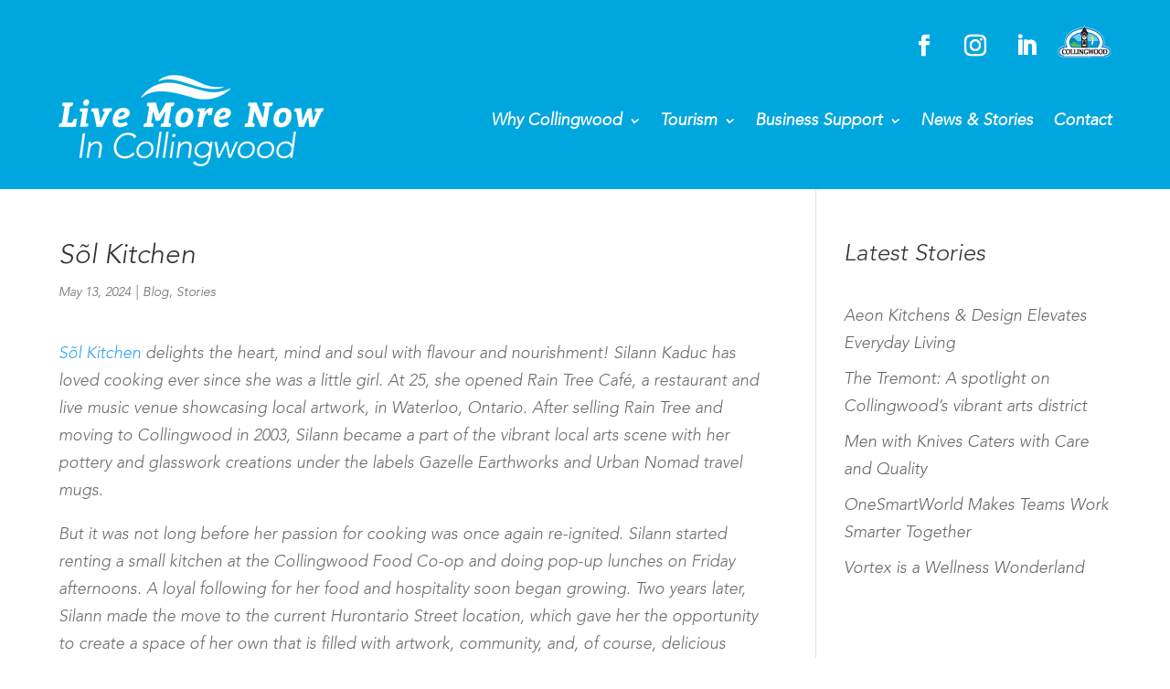

--- FILE ---
content_type: text/css
request_url: https://livemorenow.ca/wp-content/plugins/advanced-tab-module-49z3cq/styles/style.min.css?ver=1.0.9
body_size: 288
content:
.dg_at_tab{display:none}.layout-selectd{border:3px solid #6a3bb6;padding-top:30px;text-align:center;margin:25px;width:100%}.layout-selectd h2{font-weight:600}.dg-edit-layout-btn{background:#6a3bb6;color:#fff;padding:10px 20px;margin-top:23px;-webkit-box-shadow:none;box-shadow:none;border:none;display:block;width:100%;font-size:20px;font-weight:600;cursor:pointer}.dg_at_button{padding:10px 20px;display:inline-block;border-width:0;border-style:solid}.dgat_advancedtab{border:1px solid #f3f3f3}.dgat_advancedtab h1,.dgat_advancedtab h2,.dgat_advancedtab h3,.dgat_advancedtab h4,.dgat_advancedtab h5,.dgat_advancedtab h6{padding-bottom:0}.dgat_advancedtab p:not(.has-background):last-of-type{padding-bottom:1em}.dg_at_container{display:-ms-flexbox;display:flex;-ms-flex-direction:column;flex-direction:column}.dg_at_nav_wrap{z-index:2;width:100%;height:auto}.dg_at_nav_container,.dg_at_nav_wrap{display:-ms-flexbox;display:flex;border:0 solid}.dg_at_nav_container{max-width:100%;-ms-flex:1 1;flex:1 1}.dg_at_nav{cursor:pointer;padding:10px 25px;display:-ms-flexbox;display:flex;-ms-flex-direction:column;flex-direction:column;-ms-flex-align:center;align-items:center;border-width:0;border-style:solid;background-color:#eaeaea;width:100%;height:100%;position:relative}.diat_at_title{font-size:16px;font-weight:500}.dg_at_all_tabs{padding:15px 30px}.dg_at_nav_active{background-color:#fff;z-index:1}.at_nav_content{width:100%}@media only screen and (max-width:980px){.dg_at_nav_container{-ms-flex-direction:column;flex-direction:column}}.dg_at_item_container{display:-ms-flexbox;display:flex;-ms-flex-direction:column;flex-direction:column;-ms-flex:1 1;flex:1 1}.dg_at_all_tabs_wrap{overflow:hidden;z-index:1;width:100%;border:0 solid}.dg_at_all_tabs{height:100%}.dgat_advancedtabitem>div{display:-ms-flexbox;display:flex;height:100%}.dg_at_content_wrapper{width:100%;border-width:0;border-style:solid}.at_icon_wrap{line-height:0}.dg_at_nav .et-pb-icon{font-size:40px;color:#2ea3f2;display:inline-block}.dg_at_image{display:block;border:0 solid}.dgat_advancedtabitem:not([data-address]){display:none}.dgat_advancedtabitem.dg_at_content_active{display:block}.dgat_advancedtabitem{margin-bottom:0!important}.diat_has_sticky_nav{z-index:999}.dg_at_nav svg{position:absolute;top:100%;left:0;width:30px;opacity:0}.dg_at_nav.dg_at_nav_active svg{opacity:1}.dg_at_nav.arrow_left svg{left:100%;top:0}.dg_at_nav.arrow_right svg{top:0;left:0;-webkit-transform:translateX(-100%);transform:translateX(-100%)}.dg_at_nav.arrow_bottom svg{left:0;-webkit-transform:translateY(-100%);transform:translateY(-100%);top:0}@media only screen and (max-width:980px){.dg_at_nav svg{display:none}}

--- FILE ---
content_type: text/css
request_url: https://livemorenow.ca/wp-content/themes/Divi-child/style.css?ver=4.27.5
body_size: 523
content:
/*
Theme Name: Divi Child
Theme URI: http://www.elegantthemes.com/gallery/divi/
Template: Divi
Author: Elegant Themes
Author URI: http://www.elegantthemes.com
Description: Smart. Flexible. Beautiful. Divi is the most powerful theme in our collection.
Tags: responsive-layout,one-column,two-columns,three-columns,four-columns,left-sidebar,right-sidebar,custom-background,custom-colors,featured-images,full-width-template,post-formats,rtl-language-support,theme-options,threaded-comments,translation-ready
Version: 4.9.0.1614135807
Updated: 2021-02-23 22:03:27

*/

/* Book Now Button Nav Bar for Jennifer */
border
/*** remove shadow on main header***/
#main-header {
box-shadow: none;
}
 
/*** add shadow to fixed header ***/
@media (min-width: 981px) {
#main-header.et-fixed-header {
    box-shadow: 0 0 30px transparent !important;
    -webkit-box-shadow: 0 0 30px transparent !important;
    -moz-box-shadow: 0 0 30px transparent !important;
}
}


#top-menu li {
padding: 0 10px !important;
}
 
.et_header_style_left #et-top-navigation {
padding-top: 20px;
}
 
.et_header_style_left .et-fixed-header #et-top-navigation {
padding-top: 10px;
}
 
/*** style the menu button ***/
.book_now a {
color: #ffffff !important;
    line-height: 9px;
    font-weight: 600;
    padding: 13px 16px !important;
    font-family: 'Quicksand', sans-serif;
    font-size: 16px !important;
    border-radius: 50px;
    -webkit-border-radius: 50px;
    -moz-border-radius: 50px;
    display: block;
    transition: all .5s ease;
    -webkit-transition: all .5s ease;
    -moz-transition: all .5s ease;
    border: 2px solid #ccb570;
background-color: #5e5e5e;
}
 
.book_now a:hover {
    opacity: 1 !important;
    color: #ffffff !important;
    background-color: rgba(94,94,94,0.75);
}
 
.et-fixed-header #top-menu .book_now a:hover {
    background-color: rgba(94,94,94,0.75);
    border: 2px solid #ccb570;
    box-shadow: 0px 5px 20px transparent;
    -moz-box-shadow: 0px 5px 20px transparent;
    -webkit-box-shadow: 0px 5px 20px transparent;
}
 
.et-fixed-header #top-menu .book_now a {
    color: #ffffff !important;
    background-color: #5e5e5e;
    box-shadow: 0px 5px 20px transparent;
    -moz-box-shadow: 0px 5px 20px transparent;
    -webkit-box-shadow: 0px 5px 20px transparent;
    border: 2px solid #ccb570;
}
.et-fixed-header.et_highlight_nav #top-menu .book_now a {
    background-color: #5e5e5e;
    border: 2px solid #ccb570;
    animation: highlight-nav .8s ease;
    -webkit-animation: highlight-nav .8s ease;
}
 
#main-header.et-fixed-header.et_highlight_nav #top-menu .book_now a:hover {
    background-color: rgba(94,94,94,0.75);
    border: 2px solid #ccb570;
    box-shadow: 0px 5px 20px transparent;
    -moz-box-shadow: 0px 5px 20px transparent;
    -webkit-box-shadow: 0px 5px 20px transparent;
}
 
@-webkit-keyframes highlight-nav {
    0% {
        -webkit-transform: scale(1);
        transform: scale(1)
    }
    50% {
        -webkit-transform: scale(1.2);
        transform: scale(1.2)
    }
    100% {
        -webkit-transform: scale(1);
        transform: scale(1)
    }
}
@keyframes highlight-nav {
    0% {
        -webkit-transform: scale(1);
        transform: scale(1)
    }
    50% {
        -webkit-transform: scale(1.2);
        transform: scale(1.2)
    }
    100% {
        -webkit-transform: scale(1);
        transform: scale(1)
    }
}
 
/*** style the mobile menu links and button ***/
@media (max-width: 980px) {
.et_mobile_menu li {
text-align: left;
}
 
.et_mobile_menu li a {
border-bottom: none;
}
.et_mobile_menu li a:hover {
background-color: rgba(94,94,94,0.75);
}
 
.book_now a {
border-bottom: 2px solid #ccb570!important;
}
}




--- FILE ---
content_type: text/css
request_url: https://livemorenow.ca/wp-content/et-cache/global/et-divi-customizer-global.min.css?ver=1766435881
body_size: 4699
content:
body,.et_pb_column_1_2 .et_quote_content blockquote cite,.et_pb_column_1_2 .et_link_content a.et_link_main_url,.et_pb_column_1_3 .et_quote_content blockquote cite,.et_pb_column_3_8 .et_quote_content blockquote cite,.et_pb_column_1_4 .et_quote_content blockquote cite,.et_pb_blog_grid .et_quote_content blockquote cite,.et_pb_column_1_3 .et_link_content a.et_link_main_url,.et_pb_column_3_8 .et_link_content a.et_link_main_url,.et_pb_column_1_4 .et_link_content a.et_link_main_url,.et_pb_blog_grid .et_link_content a.et_link_main_url,body .et_pb_bg_layout_light .et_pb_post p,body .et_pb_bg_layout_dark .et_pb_post p{font-size:18px}.et_pb_slide_content,.et_pb_best_value{font-size:20px}body{color:#696a6c}.container,.et_pb_row,.et_pb_slider .et_pb_container,.et_pb_fullwidth_section .et_pb_title_container,.et_pb_fullwidth_section .et_pb_title_featured_container,.et_pb_fullwidth_header:not(.et_pb_fullscreen) .et_pb_fullwidth_header_container{max-width:1500px}.et_boxed_layout #page-container,.et_boxed_layout.et_non_fixed_nav.et_transparent_nav #page-container #top-header,.et_boxed_layout.et_non_fixed_nav.et_transparent_nav #page-container #main-header,.et_fixed_nav.et_boxed_layout #page-container #top-header,.et_fixed_nav.et_boxed_layout #page-container #main-header,.et_boxed_layout #page-container .container,.et_boxed_layout #page-container .et_pb_row{max-width:1660px}#main-header,#main-header .nav li ul,.et-search-form,#main-header .et_mobile_menu{background-color:#00a7df}#main-header .nav li ul{background-color:#ffffff}.nav li ul{border-color:#004d87}.et_secondary_nav_enabled #page-container #top-header{background-color:rgba(0,0,0,0.2)!important}#et-secondary-nav li ul{background-color:rgba(0,0,0,0.2)}#et-secondary-nav li ul{background-color:#0089c0}.et_header_style_centered .mobile_nav .select_page,.et_header_style_split .mobile_nav .select_page,.et_nav_text_color_light #top-menu>li>a,.et_nav_text_color_dark #top-menu>li>a,#top-menu a,.et_mobile_menu li a,.et_nav_text_color_light .et_mobile_menu li a,.et_nav_text_color_dark .et_mobile_menu li a,#et_search_icon:before,.et_search_form_container input,span.et_close_search_field:after,#et-top-navigation .et-cart-info{color:#ffffff}.et_search_form_container input::-moz-placeholder{color:#ffffff}.et_search_form_container input::-webkit-input-placeholder{color:#ffffff}.et_search_form_container input:-ms-input-placeholder{color:#ffffff}#main-header .nav li ul a{color:#1a1a1a}#top-header,#top-header a,#et-secondary-nav li li a,#top-header .et-social-icon a:before{font-weight:bold;font-style:normal;text-transform:uppercase;text-decoration:none}#top-menu li a{font-size:18px}body.et_vertical_nav .container.et_search_form_container .et-search-form input{font-size:18px!important}#top-menu li a,.et_search_form_container input{letter-spacing:-1px}.et_search_form_container input::-moz-placeholder{letter-spacing:-1px}.et_search_form_container input::-webkit-input-placeholder{letter-spacing:-1px}.et_search_form_container input:-ms-input-placeholder{letter-spacing:-1px}#top-menu li.current-menu-ancestor>a,#top-menu li.current-menu-item>a,#top-menu li.current_page_item>a{color:#e0f3ff}#main-footer{background-color:#00a7df}#main-footer .footer-widget h4,#main-footer .widget_block h1,#main-footer .widget_block h2,#main-footer .widget_block h3,#main-footer .widget_block h4,#main-footer .widget_block h5,#main-footer .widget_block h6{color:#ffffff}.footer-widget li:before{border-color:#0089c0}#main-footer .footer-widget h4,#main-footer .widget_block h1,#main-footer .widget_block h2,#main-footer .widget_block h3,#main-footer .widget_block h4,#main-footer .widget_block h5,#main-footer .widget_block h6{font-weight:bold;font-style:normal;text-transform:uppercase;text-decoration:none}#footer-widgets .footer-widget li:before{top:12.3px}#et-footer-nav{background-color:#141412}.bottom-nav,.bottom-nav a,.bottom-nav li.current-menu-item a{color:#a1a1a1}#et-footer-nav .bottom-nav li.current-menu-item a{color:#a1a1a1}.bottom-nav a{font-weight:normal;font-style:normal;text-transform:uppercase;text-decoration:none}.bottom-nav,.bottom-nav a{font-size:16px}#footer-bottom{background-color:#141412}#footer-info,#footer-info a{color:#ffffff}body .et_pb_button{font-size:18px;background-color:;border-radius:50px}body.et_pb_button_helper_class .et_pb_button,body.et_pb_button_helper_class .et_pb_module.et_pb_button{color:#f9f9f9}body .et_pb_button:after{font-size:28.8px}body .et_pb_bg_layout_light.et_pb_button:hover,body .et_pb_bg_layout_light .et_pb_button:hover,body .et_pb_button:hover{color:#004d87!important;background-color:#ffffff;border-color:rgba(255,255,255,0)!important;border-radius:50px}@media only screen and (min-width:981px){#main-footer .footer-widget h4,#main-footer .widget_block h1,#main-footer .widget_block h2,#main-footer .widget_block h3,#main-footer .widget_block h4,#main-footer .widget_block h5,#main-footer .widget_block h6{font-size:23px}.et_header_style_left #et-top-navigation,.et_header_style_split #et-top-navigation{padding:145px 0 0 0}.et_header_style_left #et-top-navigation nav>ul>li>a,.et_header_style_split #et-top-navigation nav>ul>li>a{padding-bottom:145px}.et_header_style_split .centered-inline-logo-wrap{width:290px;margin:-290px 0}.et_header_style_split .centered-inline-logo-wrap #logo{max-height:290px}.et_pb_svg_logo.et_header_style_split .centered-inline-logo-wrap #logo{height:290px}.et_header_style_centered #top-menu>li>a{padding-bottom:52px}.et_header_style_slide #et-top-navigation,.et_header_style_fullscreen #et-top-navigation{padding:136px 0 136px 0!important}.et_header_style_centered #main-header .logo_container{height:290px}#logo{max-height:100%}.et_pb_svg_logo #logo{height:100%}.et_fixed_nav #page-container .et-fixed-header#top-header{background-color:rgba(0,0,0,0.2)!important}.et_fixed_nav #page-container .et-fixed-header#top-header #et-secondary-nav li ul{background-color:rgba(0,0,0,0.2)}.et-fixed-header#main-header,.et-fixed-header#main-header .nav li ul,.et-fixed-header .et-search-form{background-color:#ffffff}.et-fixed-header #top-menu a,.et-fixed-header #et_search_icon:before,.et-fixed-header #et_top_search .et-search-form input,.et-fixed-header .et_search_form_container input,.et-fixed-header .et_close_search_field:after,.et-fixed-header #et-top-navigation .et-cart-info{color:#ffffff!important}.et-fixed-header .et_search_form_container input::-moz-placeholder{color:#ffffff!important}.et-fixed-header .et_search_form_container input::-webkit-input-placeholder{color:#ffffff!important}.et-fixed-header .et_search_form_container input:-ms-input-placeholder{color:#ffffff!important}.et-fixed-header #top-menu li.current-menu-ancestor>a,.et-fixed-header #top-menu li.current-menu-item>a,.et-fixed-header #top-menu li.current_page_item>a{color:#e0f3ff!important}}@media only screen and (min-width:1875px){.et_pb_row{padding:37px 0}.et_pb_section{padding:75px 0}.single.et_pb_pagebuilder_layout.et_full_width_page .et_post_meta_wrapper{padding-top:112px}.et_pb_fullwidth_section{padding:0}}body #page-container #sidebar{width:28%}body #page-container #left-area{width:72%}.et_right_sidebar #main-content .container:before{right:28%!important}.et_left_sidebar #main-content .container:before{left:28%!important}.header_text{width:auto}#wonderplugincarousel-1{width:100%!important}hr.formborder{width:50%;float:left}#reply-title .post-title{display:block;font-size:15px;font-weight:normal}.g-recaptcha{transform:scale(0.77);transform-origin:0 0}.g-recaptcha-side{transform:scale(0.65);transform-origin:0 0}.et_pb_post a.thumb-post img{width:150px!important;max-width:150px!important;height:150px!important;object-fit:cover;object-position:center}@font-face{font-family:'Avenir';src:url('https://livemorenow.ca/wp-content/uploads/avenir.eot')}@font-face{font-family:'Avenir';src:url('https://livemorenow.ca/wp-content/uploads/avenir.ttf')}@font-face{font-family:'Avenir';src:url('https://livemorenow.ca/wp-content/uploads/avenir.woff')}@font-face{font-family:'Avenir';src:url('https://livemorenow.ca/wp-content/uploads/avenir.woff2')}.et_header_style_left #et-top-navigation,.et_header_style_split #et-top-navigation{padding-top:50px;padding-bottom:50px}.last_menu a{border-right:none!important}.banner_section h2{font-size:46px;text-transform:uppercase;line-height:1.2em}.banner_section h2 strong{font-size:70px;text-transform:none;font-family:'Kaushan Script',cursive}.banner_section .et_pb_text_inner{font-size:26px;text-transform:uppercase}.banner_section .et_pb_button,.banner_section .et_pb_button:hover{padding:10px 50px!important}.job_section .et_pb_row{width:100%;max-width:100%}.job_section .et_pb_column{width:50%;margin-right:0;padding-top:80px;padding-bottom:80px}.job_section .job_info_head{font-size:16px;text-transform:uppercase;font-weight:600}.job_section .job_info_body{font-size:22px;text-transform:uppercase}.job_section .job_info_body h2{font-weight:600;font-size:36px}.job_section .et_pb_button,.job_section .et_pb_button:hover{padding:10px 50px!important}.bottom-nav{text-align:right;padding:0}#et-footer-nav{max-width:680px;position:relative;top:-33px;margin-right:30px;margin-left:auto}#et-footer-nav .container{width:100%}#footer-bottom{padding:0}#footer-info,#dc_privacy_policy{font-size:16px}#dc_privacy_policy a{color:#fff;font-weight:bold;margin-left:20px}.bottom-nav li{padding-right:0}.bottom-nav a{border-right:1px solid #6e6e6c;padding-left:5px;padding-right:5px}#footer-widgets{padding:4% 0 0}#menu-item-49343 a{border-right:none}.container,.et_pb_row{width:90%}.signature_nav{display:inline-block!important}#dc_privacy_policy a{display:none}.et_pb_gutters3 .footer-widget{margin-bottom:0}.business_banner_section .banner_head_info h1{text-transform:uppercase;font-size:60px}.business_banner_section .banner_head_info{text-transform:uppercase;font-size:30px}.business_banner_section .et_pb_button,.business_banner_section .et_pb_button:hover{padding:10px 50px!important}.business_review_section h2.et_pb_slide_title{font-size:26px;font-style:italic;line-height:1.3em;color:#e9e9e9!important}.business_review_section .et_pb_slide_description{padding:10% 8%}.business_review_section .et_pb_slide_content{font-size:26px;margin-top:20px;font-style:italic;font-weight:bold}.business_review_section .et-pb-controllers a{width:12px;height:12px}.business_about_section h2{text-transform:uppercase;font-size:50px;color:#696a6c;padding-bottom:30px}.business_about_section h2 em{font-size:70px;text-transform:none;font-family:'Kaushan Script',cursive}.business_about_section h3{color:#a1a1a1;font-weight:bold}.business_about_section .about_info{color:#696a6c;padding-top:30px}.business_about_section .et_pb_column_3_5{width:65%;margin-right:3%}.business_about_section .et_pb_column_2_5{width:32%}.business_about_section .video_info{padding:200px 50px 50px 50px}.business_about_section .video_head{font-size:16px;text-transform:uppercase;font-weight:600}.business_about_section .video_title{font-weight:600;font-size:30px;margin-top:10px;margin-bottom:10px}.business_about_section .video_play{float:right;position:relative;margin-top:-50px}.business_about_section .list_info{padding:0;margin-top:40px}.business_about_section .list_info li{display:inline-block;background:#0089c0;width:32.333%;text-align:center;padding:10px 0}.business_about_section .list_info li a{color:#fff;padding:10px 15px}.business_about_section .list_info li:hover{background:#0979a5}.business_about_section .et_pb_accordion .et_pb_toggle{margin-bottom:-1px!important}.business_about_section .et_pb_toggle_close{padding:15px 20px}.events_banner_section h2{font-size:55px;text-transform:uppercase;line-height:1.2em}.events_banner_section h2 strong{font-size:85px;text-transform:none;font-family:'Kaushan Script',cursive}.events_banner_section .et_pb_text_inner{font-size:26px;text-transform:uppercase}.events_about_section h2{text-transform:uppercase;font-size:50px;color:#a1a1a1;font-weight:600}.events_about_section .about_info{color:#a1a1a1}.events_agenda_section h2{text-transform:uppercase;font-size:43px;color:#a1a1a1;font-weight:600}#dc_privacy_policy{display:none}.live-more-sgb-banner .banner-text{text-align:center}.live-more-sgb-banner .banner-text h2{font-size:140px}.live-more-sgb-banner .banner-text h2 strong{font-size:100px}.contact_about_section h2{text-transform:uppercase;font-size:50px;color:#696a6c;padding-bottom:30px}.contact_about_section .contact_info{color:#696a6c;padding-top:30px}.contact_about_section h4{text-transform:uppercase;font-weight:bold;color:#696a6c;font-size:32px;border-bottom:1px solid #a1a1a1;margin-bottom:10px}.contactus_section h3{text-transform:uppercase;font-weight:bold;color:#696a6c;font-size:32px}.contactus_section table{max-width:500px;border:1px solid transparent}.contactus_section td{padding:5px 1px!important;border-top:1px solid #fff!important}.contactus_section input.text,.contactus_section input.title,.contactus_section input[type=text],.contactus_section input[type=tel],.contactus_section input[type=email],.contactus_section input[type=password],.contactus_section select,.contactus_section textarea{box-shadow:inset 0 1px 3px #ddd;border-radius:4px;-webkit-box-sizing:border-box;-moz-box-sizing:border-box;box-sizing:border-box;padding-left:20px!important;padding-right:20px!important;padding-top:12px!important;padding-bottom:12px!important;width:100%;max-width:400px!important}#logos{width:20%;padding:1em!important}.credits{position:absolute;right:0;bottom:0;margin:0 -16% 5% 0}.et_pb_posts .et_pb_post{margin-bottom:21px}.page-id-49976 .et_pb_section_0 .et_pb_slide{background-size:cover!important}.video-blog .et_pb_salvattore_content[data-columns]::before{content:'2 .column.size-1of2'!important}h4.hoop{font-weight:bold;display:block;margin-top:10px;margin-bottom:5px;border-top:2px solid #CCC;padding-top:10px}#reply-title .post-title{display:block;font-size:15px;font-weight:normal}.et_pb_post a.thumb-post img{width:150px!important;max-width:150px!important;height:150px!important;object-fit:cover;object-position:center}.et_pb_post .entry-content{padding-top:0}#et-top-navigation{padding-left:0!important}#sidebar input[type=text],#sidebar input[type=tel],#sidebar input[type=email],#sidebar input[type=password],#sidebar input.text,#sidebar input.title,#sidebar textarea,#sidebar select{max-width:300px;width:100%}.open-time,.close-time{width:70px;text-align:left}.dc_breadcrumbs span.bc-seperator{display:inline-block;padding-left:5px;padding-right:5px}.dc_breadcrumbs span.bc-seperator:before{content:'/';color:#BBB}#main-content .container{padding-top:30px}ul.gform_fields li .ginput_container input:not([type="checkbox"]):not([type="radio"]){width:100%}#sidebar form .gform_body ul.gform_fields li{margin-top:5px;border:0!important;padding:0!important}#sidebar form .gform_body ul.gform_fields li .ginput_container{margin-top:0;padding:0}#sidebar form .gform_footer{margin-top:0;padding:0}#sidebar form ul.gform_fields li .ginput_recaptcha{transform:scale(0.80);-webkit-transform:scale(0.80);transform-origin:0 0;-webkit-transform-origin:0 0}.gform_fields li.gfield.gfield_error.gfield_contains_required,.gfield_description.validation_message,.gform_wrapper li.gfield.gfield_error{border:0!important;padding:0!important;margin:0!important;background-color:transparent!important}.gform_wrapper .gfield_description.validation_message{padding-top:0!important;margin:0!important}.gform_wrapper>form>.validation_error{display:none!important}.gform_wrapper .gform_footer.top_label{margin:10px 0;padding:0}body .gform_wrapper .top_label div.ginput_container{padding-top:0!important}body .gform_wrapper #label_6_20_0{font-weight:700}#main-footer div.lseo-social-network>a{width:35px;height:35px;padding:7px;border-radius:50%;background:rgba(255,255,255,0.1)}.p-rating{color:#ffe000}.fpp-gallery .et_gallery_item{width:32%;margin:0 1% 7.47% 0}.wjp_btn_con .button_holder:hover{background-color:#014e87!important}.wjp_btn_con .button_holder span:hover{color:#fff!important}.wjp_btn_con .button_holder span{color:#014e87!important;font-size:26px;padding:15px 42px}a.btn-gf.button_holder{border-radius:50px}.wjp_btn_con .button_holder{background-color:transparent!important;border-width:2px!important;border-color:#014e87!important;padding:.8em 1em!important}div.wjp_container .wjp_form .gform_button{text-decoration:none;padding:.3em 1em!important;font-size:16px!important;border-width:2px!important;border-style:solid;border-color:#222!important;cursor:pointer;border-radius:3px!important;color:#222!important}.wjp_form .gform_footer [type="submit"]{background:transparent!important}.info_graphic .et_pb_image img{object-fit:cover;object-position:top}.info_graphic .et_pb_image_wrap{max-width:100%;height:420px;overflow:hidden}.info_graphic .et_overlay{z-index:99;opacity:1}.et_overlay:hover:before{margin-top:50%!important}@media screen and (max-width:1150px){.et_pb_pagebuilder_layout .wj-catchall-child-en{width:80%}}@media screen and (max-width:601px){.fpp-gallery .et_gallery_item{float:none!important;width:100%!important;text-align:center}}.focus-intro h2,.focus-mid-content h2,.focus-testimonial-section h2{font-weight:700;font-size:34px;color:#333}.cta-first h2,.cta-second h2{font-weight:700;font-size:34px;color:#fff!important}.cta-first,.cta-second{background:#f7901f}.focus-services-blurbs h3,.focus-video-section h3,.fpp-gallery h3,.focus-infographic-section h3,.focus-catch-all-section h3,.p-name{font-weight:700;font-size:30px;color:#333}.focus-blurbs h3{font-size:22px}.focus-testimonial-section .h-review .p-rating{color:#ecda3c;font-size:24px;display:block;padding-bottom:50px}.focus-testimonial-section .h-review .dt-published sup{font-size:10px}.focus-testimonial-section .h-review blockquote{margin:0;padding-left:0;border-left:0 solid}.focus-testimonial-section .h-review .dt-published{display:none}.focus-testimonial-section .h-review h1{font-size:32px}.focus-testimonial-section .h-review .e-content{font-style:italic;font-size:18px;max-width:880px;margin:auto}.focus-testimonial-section .h-review .p-author{margin-top:30px;font-weight:bold;font-size:18px;color:#333}.focus_testimonial-section .et-pb-arrow-next,.focus_testimonial-section .et-pb-arrow-prev{background:#FF4A00;border-radius:30px;color:#fff!important;font-size:25px!important;height:30px;width:30px;padding-top:2px;text-align:center}@media screen and (max-width:767px){.fpp-gallery .et_pb_gallery_0.et_pb_gallery .et_pb_gallery_item{width:100%!important;margin-right:3px!important;margin-bottom:15px!important;text-align:center}.fpp-gallery.et_pb_gallery_items{max-width:300px;margin:auto}}@media screen and (max-width:480px){.focus-intro h2,.focus-mid-content h2,.focus-testimonial-section h2{font-size:25px!important}.wjp_btn_con .button_holder{font-size:16px!important}.focus-testimonial-section .et_pb_cta_2{padding-left:0!important;padding-right:0!important}.cta-first .et_pb_promo_description,.cta-second .et_pb_promo_description{padding-bottom:0!important}}.info_graphic .et_pb_image_1{width:80%!important}.choose-image{min-height:350px}.sp-text{font-family:'Bitter-BoldItalic'!important}h1,h2,h3,h4,h5,h6,body,span,p{font-family:'AvenirLTStd-LightOblique'}.intro-section .et_pb_module_header{font-size:60px}.intro-section .et_pb_module_header strong{display:block}.feed-icon-left{font-size:30px;color:#E4E4E4;float:left}.feed-icon-right{font-size:30px;color:#E4E4E4;float:right}.feed-icon-left i:first-child{margin-right:20px}.cst-feed h5{background:#23599B;display:inline-block;padding:10px;font-size:14px;text-transform:uppercase}.cst-feed .fb-feed h5{background:#23599B}.cst-feed .insta-feed h5{background:#9F37BE}.cst-feed .twitter-feed h5{background:#00AEF1}.intro2-section strong{color:#004D87}.intro3-section .main-title strong{display:block}.intro4-section .main-title strong{display:block}.feed-section .main-title strong{display:block}.img-cvr .et_pb_image_wrap{height:100%;width:100%;object-fit:cover}.img-cvr img{width:100%;height:100%;-o-object-fit:cover;object-fit:cover;-o-object-position:center center;object-position:center center}.intro3-section .story-content:after{content:'';position:absolute;left:0;top:50%;-webkit-transform:translate(-100%,-50%);transform:translate(-100%,-50%);visibility:visible;display:inline-block;border:25px solid transparent;border-right:25px solid #fff}.intro4-section .et_pb_blurb_container{vertical-align:middle}.main-slider .et_pb_slide_overlay_container{background:rgb(0,0,0);background:-moz-radial-gradient(circle,rgba(0,0,0,0) 40%,rgba(0,0,0,0.5) 100%);background:-webkit-radial-gradient(circle,rgba(0,0,0,0) 40%,rgba(0,0,0,0.5) 100%);background:radial-gradient(circle,rgba(0,0,0,0) 40%,rgba(0,0,0,0.5) 100%);filter:progid:DXImageTransform.Microsoft.gradient(startColorstr="#000000",endColorstr="#000000",GradientType=1)}#footer-widgets .fwidget{margin:auto;float:none}#footer-widgets{padding:4% 0!important}#footer-bottom{display:none!important}.home #main-content .lseo-social-network{display:inline-block;vertical-align:middle;margin-left:20px}.home #main-content div.lseo-social-network>a{margin-right:15px}.header_text .cst-phone{font-size:20px;color:#010165;font-weight:600}.header_text .cst-child{display:inline-block}#main-header div.lseo-social-network>a{width:35px;height:35px;padding:7px;border-radius:50%}#top-header .container,#main-header .container{max-width:1300px!important;width:100%;padding-left:30px!important;padding-right:30px}#et-top-navigation{padding-top:15px!important}.et_header_style_left header .header_text{padding-top:25px!important}.et_header_style_left #et-top-navigation nav>ul>li>a{padding-bottom:15px}#logo{margin-top:-25px}#top-menu li li a{width:315px}.nav li ul{width:335px}.nav li li ul{left:335px}.nav li.et-reverse-direction-nav li ul{right:335px}#top-menu>li:last-child>.sub-menu{position:absolute;right:0}body:not(.home).et_transparent_nav.et_pb_pagebuilder_layout #main-content article .entry-content .et-boc .et_builder_inner_content .et_pb_section.et_pb_section_0#collingwood_banner_section,body:not(.home).et_transparent_nav.et_pb_pagebuilder_layout #main-content article .entry-content .et-boc .et_builder_inner_content .et_pb_section.et_pb_section_0#business_banner_section,body:not(.home).et_transparent_nav.et_pb_pagebuilder_layout #main-content article .entry-content .et-boc .et_builder_inner_content .et_pb_section.et_pb_section_0#business_banner_section{padding-top:184px!important}body:not(.home).page-id-49976.et_transparent_nav.et_pb_pagebuilder_layout #main-content article .entry-content .et-boc .et_builder_inner_content .et_pb_section.et_pb_section_0{padding-top:0!important}.intro3-section .dc_cat_information{display:none}ul.et_mobile_menu li.menu-item-has-children .chevron:before{color:#333333!important}.et-menu li li a{padding:6px 6px!important;width:100%}.et-menu li{display:block}.gform_button{color:#0C71C3!important;border-color:#0C71C3;font-size:18px;font-weight:500;border-radius:50px;line-height:1.7em!important;background-color:transparent;background-size:cover;background-position:50%;background-repeat:no-repeat;border:2px solid;text-align:center;padding:0.3em 1em!important}.gform_button:hover{background-color:#00a7df;-webkit-transition:all 0.4s ease-in-out;transition:all 300ms ease 0ms}div#field_6_16{grid-column:auto;margin-bottom:10px}.et_pb_menu_0_tb_header.et_pb_menu ul li.current-menu-item a{background-color:#00a7df}@media only screen and (min-width:1080px){.dt-blog .et_pb_post.has-post-thumbnail .entry-featured-image-url{float:left;width:30%;margin-right:4%}.dt-blog .et_pb_post.has-post-thumbnail:not(.format-gallery)>.post-content{padding-left:34%}}.wpgmp_before_listing{font-weight:700}

--- FILE ---
content_type: text/plain
request_url: https://www.google-analytics.com/j/collect?v=1&_v=j102&a=1139595962&t=pageview&_s=1&dl=https%3A%2F%2Flivemorenow.ca%2Fsol-kitchen%2F&ul=en-us%40posix&dt=S%C3%B5l%20Kitchen%20-%20Collingwood%20Economic%20Development&sr=1280x720&vp=1280x720&_u=YADAAEABAAAAACAAI~&jid=1176721153&gjid=362532896&cid=1491303867.1768662527&tid=UA-135279599-1&_gid=223361405.1768662528&_r=1&_slc=1&gtm=45He61e1n81K4LRJ67v854411504za200zd854411504&gcd=13l3l3l3l1l1&dma=0&tag_exp=103116026~103200004~104527906~104528500~104684208~104684211~105391252~115938465~115938469~117041587&z=19023488
body_size: -564
content:
2,cG-DNEMMG8BHR